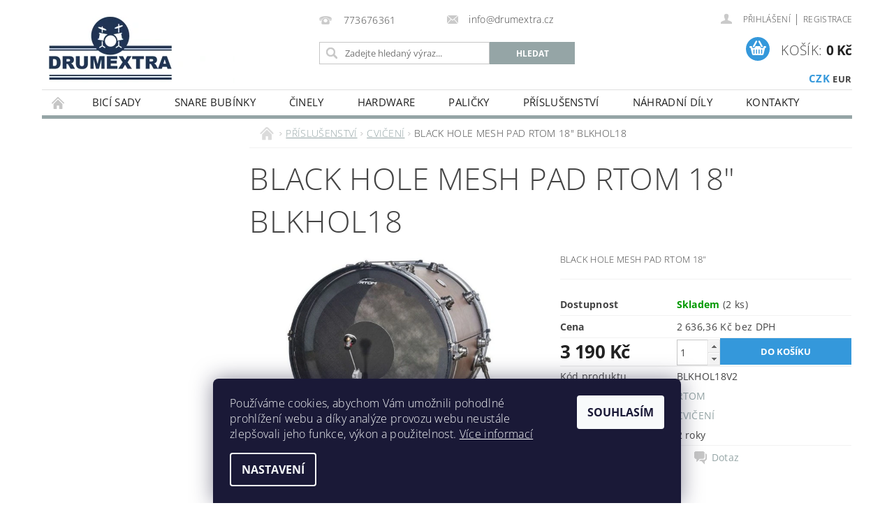

--- FILE ---
content_type: text/html; charset=utf-8
request_url: https://www.drumextra.cz/black-hole-mesh-pad-rtom-18/
body_size: 21739
content:
<!DOCTYPE html>
<html id="css" xml:lang='cs' lang='cs' class="external-fonts-loaded">
    <head>
        <link rel="preconnect" href="https://cdn.myshoptet.com" /><link rel="dns-prefetch" href="https://cdn.myshoptet.com" /><link rel="preload" href="https://cdn.myshoptet.com/prj/dist/master/cms/libs/jquery/jquery-1.11.3.min.js" as="script" />        <script>
dataLayer = [];
dataLayer.push({'shoptet' : {
    "pageId": 747,
    "pageType": "productDetail",
    "currency": "CZK",
    "currencyInfo": {
        "decimalSeparator": ",",
        "exchangeRate": 1,
        "priceDecimalPlaces": 2,
        "symbol": "K\u010d",
        "symbolLeft": 0,
        "thousandSeparator": " "
    },
    "language": "cs",
    "projectId": 548256,
    "product": {
        "id": 162,
        "guid": "dcca52fc-795a-11ed-9e14-ecf4bbd49285",
        "hasVariants": false,
        "codes": [
            {
                "code": "BLKHOL18V2",
                "quantity": "2",
                "stocks": [
                    {
                        "id": "ext",
                        "quantity": "2"
                    }
                ]
            }
        ],
        "code": "BLKHOL18V2",
        "name": "BLACK HOLE MESH PAD RTOM 18\" BLKHOL18",
        "appendix": "",
        "weight": 0.5,
        "manufacturer": "RTOM",
        "manufacturerGuid": "1EF5334DB7E96C9AA67EDA0BA3DED3EE",
        "currentCategory": "P\u0158\u00cdSLU\u0160ENSTV\u00cd | CVI\u010cEN\u00cd",
        "currentCategoryGuid": "71626163-6c30-11ed-9510-b8ca3a6063f8",
        "defaultCategory": "P\u0158\u00cdSLU\u0160ENSTV\u00cd | CVI\u010cEN\u00cd",
        "defaultCategoryGuid": "71626163-6c30-11ed-9510-b8ca3a6063f8",
        "currency": "CZK",
        "priceWithVat": 3190
    },
    "stocks": [
        {
            "id": "ext",
            "title": "Sklad",
            "isDeliveryPoint": 0,
            "visibleOnEshop": 1
        }
    ],
    "cartInfo": {
        "id": null,
        "freeShipping": false,
        "freeShippingFrom": 0,
        "leftToFreeGift": {
            "formattedPrice": "0 K\u010d",
            "priceLeft": 0
        },
        "freeGift": false,
        "leftToFreeShipping": {
            "priceLeft": 0,
            "dependOnRegion": 0,
            "formattedPrice": "0 K\u010d"
        },
        "discountCoupon": [],
        "getNoBillingShippingPrice": {
            "withoutVat": 0,
            "vat": 0,
            "withVat": 0
        },
        "cartItems": [],
        "taxMode": "ORDINARY"
    },
    "cart": [],
    "customer": {
        "priceRatio": 1,
        "priceListId": 1,
        "groupId": null,
        "registered": false,
        "mainAccount": false
    }
}});
dataLayer.push({'cookie_consent' : {
    "marketing": "denied",
    "analytics": "denied"
}});
document.addEventListener('DOMContentLoaded', function() {
    shoptet.consent.onAccept(function(agreements) {
        if (agreements.length == 0) {
            return;
        }
        dataLayer.push({
            'cookie_consent' : {
                'marketing' : (agreements.includes(shoptet.config.cookiesConsentOptPersonalisation)
                    ? 'granted' : 'denied'),
                'analytics': (agreements.includes(shoptet.config.cookiesConsentOptAnalytics)
                    ? 'granted' : 'denied')
            },
            'event': 'cookie_consent'
        });
    });
});
</script>

        <meta http-equiv="content-type" content="text/html; charset=utf-8" />
        <title>BLACK HOLE MESH PAD RTOM 18&quot; BLKHOL18 - DRUMEXTRA.CZ</title>

        <meta name="viewport" content="width=device-width, initial-scale=1.0" />
        <meta name="format-detection" content="telephone=no" />

        
            <meta property="og:type" content="website"><meta property="og:site_name" content="drumextra.cz"><meta property="og:url" content="https://www.drumextra.cz/black-hole-mesh-pad-rtom-18/"><meta property="og:title" content='BLACK HOLE MESH PAD RTOM 18" BLKHOL18 - DRUMEXTRA.CZ'><meta name="author" content="DRUMEXTRA.CZ"><meta name="web_author" content="Shoptet.cz"><meta name="dcterms.rightsHolder" content="www.drumextra.cz"><meta name="robots" content="index,follow"><meta property="og:image" content="https://cdn.myshoptet.com/usr/www.drumextra.cz/user/shop/big/162-3_black-hole-mesh-pad-rtom-18--blkhol18.jpg?6395e0e6"><meta property="og:description" content='BLACK HOLE MESH PAD RTOM 18" BLKHOL18. BLACK HOLE MESH PAD RTOM 18"'><meta name="description" content='BLACK HOLE MESH PAD RTOM 18" BLKHOL18. BLACK HOLE MESH PAD RTOM 18"'><meta property="product:price:amount" content="3190"><meta property="product:price:currency" content="CZK">
        


        
        <noscript>
            <style media="screen">
                #category-filter-hover {
                    display: block !important;
                }
            </style>
        </noscript>
        
    <link href="https://cdn.myshoptet.com/prj/dist/master/cms/templates/frontend_templates/shared/css/font-face/open-sans.css" rel="stylesheet"><link href="https://cdn.myshoptet.com/prj/dist/master/shop/dist/font-shoptet-04.css.7d79974e5b4cdb582ad8.css" rel="stylesheet">    <script>
        var oldBrowser = false;
    </script>
    <!--[if lt IE 9]>
        <script src="https://cdnjs.cloudflare.com/ajax/libs/html5shiv/3.7.3/html5shiv.js"></script>
        <script>
            var oldBrowser = '<strong>Upozornění!</strong> Používáte zastaralý prohlížeč, který již není podporován. Prosím <a href="https://www.whatismybrowser.com/" target="_blank" rel="nofollow">aktualizujte svůj prohlížeč</a> a zvyšte své UX.';
        </script>
    <![endif]-->

        <style>:root {--color-primary: #95a5a6;--color-primary-h: 184;--color-primary-s: 9%;--color-primary-l: 62%;--color-primary-hover: #7f8c8d;--color-primary-hover-h: 184;--color-primary-hover-s: 6%;--color-primary-hover-l: 53%;--color-secondary: #3498db;--color-secondary-h: 204;--color-secondary-s: 70%;--color-secondary-l: 53%;--color-secondary-hover: #45a7e8;--color-secondary-hover-h: 204;--color-secondary-hover-s: 78%;--color-secondary-hover-l: 59%;--color-tertiary: #000000;--color-tertiary-h: 0;--color-tertiary-s: 0%;--color-tertiary-l: 0%;--color-tertiary-hover: #000000;--color-tertiary-hover-h: 0;--color-tertiary-hover-s: 0%;--color-tertiary-hover-l: 0%;--color-header-background: #ffffff;--template-font: "Open Sans";--template-headings-font: "Open Sans";--header-background-url: url("https://cdn.myshoptet.com/prj/dist/master/cms/img/common/header_backgrounds/04-blue.png");--cookies-notice-background: #1A1937;--cookies-notice-color: #F8FAFB;--cookies-notice-button-hover: #f5f5f5;--cookies-notice-link-hover: #27263f;--templates-update-management-preview-mode-content: "Náhled aktualizací šablony je aktivní pro váš prohlížeč."}</style>

        <style>:root {--logo-x-position: -94px;--logo-y-position: 8px;--front-image-x-position: 319px;--front-image-y-position: 0px;}</style>

        <link href="https://cdn.myshoptet.com/prj/dist/master/shop/dist/main-04.css.55ec9317567af1708cb4.css" rel="stylesheet" media="screen" />

        <link rel="stylesheet" href="https://cdn.myshoptet.com/prj/dist/master/cms/templates/frontend_templates/_/css/print.css" media="print" />
                            <link rel="apple-touch-icon" type="image/png" sizes="57x57" href="/favicon-57x57.png"><link rel="apple-touch-icon" type="image/png" sizes="60x60" href="/favicon-60x60.png"><link rel="apple-touch-icon" type="image/png" sizes="72x72" href="/favicon-72x72.png"><link rel="apple-touch-icon" type="image/png" sizes="76x76" href="/favicon-76x76.png"><link rel="apple-touch-icon" type="image/png" sizes="114x114" href="/favicon-114x114.png"><link rel="apple-touch-icon" type="image/png" sizes="120x120" href="/favicon-120x120.png"><link rel="apple-touch-icon" type="image/png" sizes="144x144" href="/favicon-144x144.png"><link rel="apple-touch-icon" type="image/png" sizes="152x152" href="/favicon-152x152.png"><link rel="apple-touch-icon" type="image/png" sizes="180x180" href="/favicon-180x180.png"><link rel="icon" type="image/png" sizes="16x16" href="/favicon-16x16.png"><link rel="icon" type="image/png" sizes="32x32" href="/favicon-32x32.png"><link rel="icon" type="image/png" sizes="96x96" href="/favicon-96x96.png"><link rel="icon" type="image/png" sizes="192x192" href="/favicon-192x192.png"><link rel="manifest" href="/manifest.json"><meta name="msapplication-TileColor" content="#ffffff"><meta name="msapplication-TileImage" content="/favicon-144x144.png"><meta name="theme-color" content="#ffffff">
                                    <link rel="canonical" href="https://www.drumextra.cz/black-hole-mesh-pad-rtom-18/" />
        
        
        
        
                
                    
                <script>var shoptet = shoptet || {};shoptet.abilities = {"about":{"generation":2,"id":"04"},"config":{"category":{"product":{"image_size":"detail_alt_1"}},"navigation_breakpoint":991,"number_of_active_related_products":2,"product_slider":{"autoplay":false,"autoplay_speed":3000,"loop":true,"navigation":true,"pagination":true,"shadow_size":0}},"elements":{"recapitulation_in_checkout":true},"feature":{"directional_thumbnails":false,"extended_ajax_cart":false,"extended_search_whisperer":false,"fixed_header":false,"images_in_menu":false,"product_slider":false,"simple_ajax_cart":true,"smart_labels":false,"tabs_accordion":false,"tabs_responsive":false,"top_navigation_menu":false,"user_action_fullscreen":false}};shoptet.design = {"template":{"name":"Pop","colorVariant":"Diamond"},"layout":{"homepage":"catalog3","subPage":"catalog3","productDetail":"catalog3"},"colorScheme":{"conversionColor":"#3498db","conversionColorHover":"#45a7e8","color1":"#95a5a6","color2":"#7f8c8d","color3":"#000000","color4":"#000000"},"fonts":{"heading":"Open Sans","text":"Open Sans"},"header":{"backgroundImage":"https:\/\/www.drumextra.czcms\/img\/common\/header_backgrounds\/04-blue.png","image":null,"logo":"https:\/\/www.drumextra.czuser\/logos\/8785.jpg","color":"#ffffff"},"background":{"enabled":false,"color":null,"image":null}};shoptet.config = {};shoptet.events = {};shoptet.runtime = {};shoptet.content = shoptet.content || {};shoptet.updates = {};shoptet.messages = [];shoptet.messages['lightboxImg'] = "Obrázek";shoptet.messages['lightboxOf'] = "z";shoptet.messages['more'] = "Více";shoptet.messages['cancel'] = "Zrušit";shoptet.messages['removedItem'] = "Položka byla odstraněna z košíku.";shoptet.messages['discountCouponWarning'] = "Zapomněli jste uplatnit slevový kupón. Pro pokračování jej uplatněte pomocí tlačítka vedle vstupního pole, nebo jej smažte.";shoptet.messages['charsNeeded'] = "Prosím, použijte minimálně 3 znaky!";shoptet.messages['invalidCompanyId'] = "Neplané IČ, povoleny jsou pouze číslice";shoptet.messages['needHelp'] = "Potřebujete pomoc?";shoptet.messages['showContacts'] = "Zobrazit kontakty";shoptet.messages['hideContacts'] = "Skrýt kontakty";shoptet.messages['ajaxError'] = "Došlo k chybě; obnovte prosím stránku a zkuste to znovu.";shoptet.messages['variantWarning'] = "Zvolte prosím variantu produktu.";shoptet.messages['chooseVariant'] = "Zvolte variantu";shoptet.messages['unavailableVariant'] = "Tato varianta není dostupná a není možné ji objednat.";shoptet.messages['withVat'] = "včetně DPH";shoptet.messages['withoutVat'] = "bez DPH";shoptet.messages['toCart'] = "Do košíku";shoptet.messages['emptyCart'] = "Prázdný košík";shoptet.messages['change'] = "Změnit";shoptet.messages['chosenBranch'] = "Zvolená pobočka";shoptet.messages['validatorRequired'] = "Povinné pole";shoptet.messages['validatorEmail'] = "Prosím vložte platnou e-mailovou adresu";shoptet.messages['validatorUrl'] = "Prosím vložte platnou URL adresu";shoptet.messages['validatorDate'] = "Prosím vložte platné datum";shoptet.messages['validatorNumber'] = "Vložte číslo";shoptet.messages['validatorDigits'] = "Prosím vložte pouze číslice";shoptet.messages['validatorCheckbox'] = "Zadejte prosím všechna povinná pole";shoptet.messages['validatorConsent'] = "Bez souhlasu nelze odeslat.";shoptet.messages['validatorPassword'] = "Hesla se neshodují";shoptet.messages['validatorInvalidPhoneNumber'] = "Vyplňte prosím platné telefonní číslo bez předvolby.";shoptet.messages['validatorInvalidPhoneNumberSuggestedRegion'] = "Neplatné číslo — navržený region: %1";shoptet.messages['validatorInvalidCompanyId'] = "Neplatné IČ, musí být ve tvaru jako %1";shoptet.messages['validatorFullName'] = "Nezapomněli jste příjmení?";shoptet.messages['validatorHouseNumber'] = "Prosím zadejte správné číslo domu";shoptet.messages['validatorZipCode'] = "Zadané PSČ neodpovídá zvolené zemi";shoptet.messages['validatorShortPhoneNumber'] = "Telefonní číslo musí mít min. 8 znaků";shoptet.messages['choose-personal-collection'] = "Prosím vyberte místo doručení u osobního odběru, není zvoleno.";shoptet.messages['choose-external-shipping'] = "Upřesněte prosím vybraný způsob dopravy";shoptet.messages['choose-ceska-posta'] = "Pobočka České Pošty není určena, zvolte prosím některou";shoptet.messages['choose-hupostPostaPont'] = "Pobočka Maďarské pošty není vybrána, zvolte prosím nějakou";shoptet.messages['choose-postSk'] = "Pobočka Slovenské pošty není zvolena, vyberte prosím některou";shoptet.messages['choose-ulozenka'] = "Pobočka Uloženky nebyla zvolena, prosím vyberte některou";shoptet.messages['choose-zasilkovna'] = "Pobočka Zásilkovny nebyla zvolena, prosím vyberte některou";shoptet.messages['choose-ppl-cz'] = "Pobočka PPL ParcelShop nebyla vybrána, vyberte prosím jednu";shoptet.messages['choose-glsCz'] = "Pobočka GLS ParcelShop nebyla zvolena, prosím vyberte některou";shoptet.messages['choose-dpd-cz'] = "Ani jedna z poboček služby DPD Parcel Shop nebyla zvolená, prosím vyberte si jednu z možností.";shoptet.messages['watchdogType'] = "Je zapotřebí vybrat jednu z možností u sledování produktu.";shoptet.messages['watchdog-consent-required'] = "Musíte zaškrtnout všechny povinné souhlasy";shoptet.messages['watchdogEmailEmpty'] = "Prosím vyplňte e-mail";shoptet.messages['privacyPolicy'] = 'Musíte souhlasit s ochranou osobních údajů';shoptet.messages['amountChanged'] = '(množství bylo změněno)';shoptet.messages['unavailableCombination'] = 'Není k dispozici v této kombinaci';shoptet.messages['specifyShippingMethod'] = 'Upřesněte dopravu';shoptet.messages['PIScountryOptionMoreBanks'] = 'Možnost platby z %1 bank';shoptet.messages['PIScountryOptionOneBank'] = 'Možnost platby z 1 banky';shoptet.messages['PIScurrencyInfoCZK'] = 'V měně CZK lze zaplatit pouze prostřednictvím českých bank.';shoptet.messages['PIScurrencyInfoHUF'] = 'V měně HUF lze zaplatit pouze prostřednictvím maďarských bank.';shoptet.messages['validatorVatIdWaiting'] = "Ověřujeme";shoptet.messages['validatorVatIdValid'] = "Ověřeno";shoptet.messages['validatorVatIdInvalid'] = "DIČ se nepodařilo ověřit, i přesto můžete objednávku dokončit";shoptet.messages['validatorVatIdInvalidOrderForbid'] = "Zadané DIČ nelze nyní ověřit, protože služba ověřování je dočasně nedostupná. Zkuste opakovat zadání později, nebo DIČ vymažte s vaši objednávku dokončete v režimu OSS. Případně kontaktujte prodejce.";shoptet.messages['validatorVatIdInvalidOssRegime'] = "Zadané DIČ nemůže být ověřeno, protože služba ověřování je dočasně nedostupná. Vaše objednávka bude dokončena v režimu OSS. Případně kontaktujte prodejce.";shoptet.messages['previous'] = "Předchozí";shoptet.messages['next'] = "Následující";shoptet.messages['close'] = "Zavřít";shoptet.messages['imageWithoutAlt'] = "Tento obrázek nemá popisek";shoptet.messages['newQuantity'] = "Nové množství:";shoptet.messages['currentQuantity'] = "Aktuální množství:";shoptet.messages['quantityRange'] = "Prosím vložte číslo v rozmezí %1 a %2";shoptet.messages['skipped'] = "Přeskočeno";shoptet.messages.validator = {};shoptet.messages.validator.nameRequired = "Zadejte jméno a příjmení.";shoptet.messages.validator.emailRequired = "Zadejte e-mailovou adresu (např. jan.novak@example.com).";shoptet.messages.validator.phoneRequired = "Zadejte telefonní číslo.";shoptet.messages.validator.messageRequired = "Napište komentář.";shoptet.messages.validator.descriptionRequired = shoptet.messages.validator.messageRequired;shoptet.messages.validator.captchaRequired = "Vyplňte bezpečnostní kontrolu.";shoptet.messages.validator.consentsRequired = "Potvrďte svůj souhlas.";shoptet.messages.validator.scoreRequired = "Zadejte počet hvězdiček.";shoptet.messages.validator.passwordRequired = "Zadejte heslo, které bude obsahovat min. 4 znaky.";shoptet.messages.validator.passwordAgainRequired = shoptet.messages.validator.passwordRequired;shoptet.messages.validator.currentPasswordRequired = shoptet.messages.validator.passwordRequired;shoptet.messages.validator.birthdateRequired = "Zadejte datum narození.";shoptet.messages.validator.billFullNameRequired = "Zadejte jméno a příjmení.";shoptet.messages.validator.deliveryFullNameRequired = shoptet.messages.validator.billFullNameRequired;shoptet.messages.validator.billStreetRequired = "Zadejte název ulice.";shoptet.messages.validator.deliveryStreetRequired = shoptet.messages.validator.billStreetRequired;shoptet.messages.validator.billHouseNumberRequired = "Zadejte číslo domu.";shoptet.messages.validator.deliveryHouseNumberRequired = shoptet.messages.validator.billHouseNumberRequired;shoptet.messages.validator.billZipRequired = "Zadejte PSČ.";shoptet.messages.validator.deliveryZipRequired = shoptet.messages.validator.billZipRequired;shoptet.messages.validator.billCityRequired = "Zadejte název města.";shoptet.messages.validator.deliveryCityRequired = shoptet.messages.validator.billCityRequired;shoptet.messages.validator.companyIdRequired = "Zadejte IČ.";shoptet.messages.validator.vatIdRequired = "Zadejte DIČ.";shoptet.messages.validator.billCompanyRequired = "Zadejte název společnosti.";shoptet.messages['loading'] = "Načítám…";shoptet.messages['stillLoading'] = "Stále načítám…";shoptet.messages['loadingFailed'] = "Načtení se nezdařilo. Zkuste to znovu.";shoptet.messages['productsSorted'] = "Produkty seřazeny.";shoptet.messages['formLoadingFailed'] = "Formulář se nepodařilo načíst. Zkuste to prosím znovu.";shoptet.messages.moreInfo = "Více informací";shoptet.config.orderingProcess = {active: false,step: false};shoptet.config.documentsRounding = '3';shoptet.config.documentPriceDecimalPlaces = '0';shoptet.config.thousandSeparator = ' ';shoptet.config.decSeparator = ',';shoptet.config.decPlaces = '2';shoptet.config.decPlacesSystemDefault = '2';shoptet.config.currencySymbol = 'Kč';shoptet.config.currencySymbolLeft = '0';shoptet.config.defaultVatIncluded = 1;shoptet.config.defaultProductMaxAmount = 9999;shoptet.config.inStockAvailabilityId = -1;shoptet.config.defaultProductMaxAmount = 9999;shoptet.config.inStockAvailabilityId = -1;shoptet.config.cartActionUrl = '/action/Cart';shoptet.config.advancedOrderUrl = '/action/Cart/GetExtendedOrder/';shoptet.config.cartContentUrl = '/action/Cart/GetCartContent/';shoptet.config.stockAmountUrl = '/action/ProductStockAmount/';shoptet.config.addToCartUrl = '/action/Cart/addCartItem/';shoptet.config.removeFromCartUrl = '/action/Cart/deleteCartItem/';shoptet.config.updateCartUrl = '/action/Cart/setCartItemAmount/';shoptet.config.addDiscountCouponUrl = '/action/Cart/addDiscountCoupon/';shoptet.config.setSelectedGiftUrl = '/action/Cart/setSelectedGift/';shoptet.config.rateProduct = '/action/ProductDetail/RateProduct/';shoptet.config.customerDataUrl = '/action/OrderingProcess/step2CustomerAjax/';shoptet.config.registerUrl = '/registrace/';shoptet.config.agreementCookieName = 'site-agreement';shoptet.config.cookiesConsentUrl = '/action/CustomerCookieConsent/';shoptet.config.cookiesConsentIsActive = 1;shoptet.config.cookiesConsentOptAnalytics = 'analytics';shoptet.config.cookiesConsentOptPersonalisation = 'personalisation';shoptet.config.cookiesConsentOptNone = 'none';shoptet.config.cookiesConsentRefuseDuration = 7;shoptet.config.cookiesConsentName = 'CookiesConsent';shoptet.config.agreementCookieExpire = 30;shoptet.config.cookiesConsentSettingsUrl = '/cookies-settings/';shoptet.config.fonts = {"google":{"attributes":"300,400,600,700,900:latin-ext","families":["Open Sans"],"urls":["https:\/\/cdn.myshoptet.com\/prj\/dist\/master\/cms\/templates\/frontend_templates\/shared\/css\/font-face\/open-sans.css"]},"custom":{"families":["shoptet"],"urls":["https:\/\/cdn.myshoptet.com\/prj\/dist\/master\/shop\/dist\/font-shoptet-04.css.7d79974e5b4cdb582ad8.css"]}};shoptet.config.mobileHeaderVersion = '1';shoptet.config.fbCAPIEnabled = false;shoptet.config.fbPixelEnabled = false;shoptet.config.fbCAPIUrl = '/action/FacebookCAPI/';shoptet.content.regexp = /strana-[0-9]+[\/]/g;shoptet.content.colorboxHeader = '<div class="colorbox-html-content">';shoptet.content.colorboxFooter = '</div>';shoptet.customer = {};shoptet.csrf = shoptet.csrf || {};shoptet.csrf.token = 'csrf_84ikbe192a74b595f04983a0';shoptet.csrf.invalidTokenModal = '<div><h2>Přihlaste se prosím znovu</h2><p>Omlouváme se, ale Váš CSRF token pravděpodobně vypršel. Abychom mohli udržet Vaši bezpečnost na co největší úrovni potřebujeme, abyste se znovu přihlásili.</p><p>Děkujeme za pochopení.</p><div><a href="/login/?backTo=%2Fblack-hole-mesh-pad-rtom-18%2F">Přihlášení</a></div></div> ';shoptet.csrf.formsSelector = 'csrf-enabled';shoptet.csrf.submitListener = true;shoptet.csrf.validateURL = '/action/ValidateCSRFToken/Index/';shoptet.csrf.refreshURL = '/action/RefreshCSRFTokenNew/Index/';shoptet.csrf.enabled = false;shoptet.config.googleAnalytics ||= {};shoptet.config.googleAnalytics.isGa4Enabled = true;shoptet.config.googleAnalytics.route ||= {};shoptet.config.googleAnalytics.route.ua = "UA";shoptet.config.googleAnalytics.route.ga4 = "GA4";shoptet.config.ums_a11y_category_page = true;shoptet.config.discussion_rating_forms = false;shoptet.config.ums_forms_redesign = false;shoptet.config.showPriceWithoutVat = '';shoptet.config.ums_a11y_login = false;</script>
        <script src="https://cdn.myshoptet.com/prj/dist/master/cms/libs/jquery/jquery-1.11.3.min.js"></script><script src="https://cdn.myshoptet.com/prj/dist/master/cms/libs/jquery/jquery-migrate-1.4.1.min.js"></script><script src="https://cdn.myshoptet.com/prj/dist/master/cms/libs/jquery/jquery-ui-1.8.24.min.js"></script>
    <script src="https://cdn.myshoptet.com/prj/dist/master/shop/dist/main-04.js.cd0f12ca7fcb266dd765.js"></script>
<script src="https://cdn.myshoptet.com/prj/dist/master/shop/dist/shared-2g.js.aa13ef3ecca51cd89ec5.js"></script><script src="https://cdn.myshoptet.com/prj/dist/master/cms/libs/jqueryui/i18n/datepicker-cs.js"></script><script>if (window.self !== window.top) {const script = document.createElement('script');script.type = 'module';script.src = "https://cdn.myshoptet.com/prj/dist/master/shop/dist/editorPreview.js.e7168e827271d1c16a1d.js";document.body.appendChild(script);}</script>        <script>
            jQuery.extend(jQuery.cybergenicsFormValidator.messages, {
                required: "Povinné pole",
                email: "Prosím vložte platnou e-mailovou adresu",
                url: "Prosím vložte platnou URL adresu",
                date: "Prosím vložte platné datum",
                number: "Vložte číslo",
                digits: "Prosím vložte pouze číslice",
                checkbox: "Zadejte prosím všechna povinná pole",
                validatorConsent: "Bez souhlasu nelze odeslat.",
                password: "Hesla se neshodují",
                invalidPhoneNumber: "Vyplňte prosím platné telefonní číslo bez předvolby.",
                invalidCompanyId: 'Nevalidní IČ, musí mít přesně 8 čísel (před kratší IČ lze dát nuly)',
                fullName: "Nezapomněli jste příjmení?",
                zipCode: "Zadané PSČ neodpovídá zvolené zemi",
                houseNumber: "Prosím zadejte správné číslo domu",
                shortPhoneNumber: "Telefonní číslo musí mít min. 8 znaků",
                privacyPolicy: "Musíte souhlasit s ochranou osobních údajů"
            });
        </script>
                                    
                
        
        <!-- User include -->
                <!-- project html code header -->
<!-- <link href="/user/documents/assets/css/style.css?v=" rel="stylesheet" /> -->
<link href="/user/documents/assets/css/style.css?v=1.07" rel="stylesheet" />

        <!-- /User include -->
                            
                
                                                    </head>
        <body class="desktop id-747 in-cviceni template-04 type-product type-detail page-detail ajax-add-to-cart">
        
        
                
        
        <div id="main-wrapper">
            <div id="main-wrapper-in" class="large-12 medium-12 small-12">
                <div id="main" class="large-12 medium-12 small-12 row">

                    

                    <div id="header" class="large-12 medium-12 small-12 columns">
                        <header id="header-in" class="large-12 medium-12 small-12 clearfix">
                            
<div class="row currable">
    
                        <div class="large-4 medium-4 small-6 columns">
                        <a href="/" title="DRUMEXTRA.CZ" id="logo" data-testid="linkWebsiteLogo"><img src="https://cdn.myshoptet.com/usr/www.drumextra.cz/user/logos/8785.jpg" alt="DRUMEXTRA.CZ" /></a>
        </div>
    
    
        <div class="large-4 medium-4 small-12 columns">
                                                <div class="large-12 row collapse header-contacts">
                                                                                       <div class="large-6 medium-12 small-12 header-phone columns left">
                    <a href="tel:773676361" title="Telefon"><span>773676361</span></a>
                    </div>
                                                    <div class="large-6 medium-12 small-12 header-email columns left">
                                                    <a href="mailto:info@drumextra.cz"><span>info@drumextra.cz</span></a>
                                            </div>
                            </div>
            
                        <div class="searchform large-12 medium-12 small-12" itemscope itemtype="https://schema.org/WebSite">
                <meta itemprop="headline" content="CVIČENÍ"/>
<meta itemprop="url" content="https://www.drumextra.cz"/>
        <meta itemprop="text" content="BLACK HOLE MESH PAD RTOM 18&amp;quot; BLKHOL18. BLACK HOLE MESH PAD RTOM 18&amp;quot;"/>

                <form class="search-whisperer-wrap-v1 search-whisperer-wrap" action="/action/ProductSearch/prepareString/" method="post" itemprop="potentialAction" itemscope itemtype="https://schema.org/SearchAction" data-testid="searchForm">
                    <fieldset>
                        <meta itemprop="target" content="https://www.drumextra.cz/vyhledavani/?string={string}"/>
                        <div class="large-8 medium-8 small-12 left">
                            <input type="hidden" name="language" value="cs" />
                            <input type="search" name="string" itemprop="query-input" class="s-word" placeholder="Zadejte hledaný výraz..." autocomplete="off" data-testid="searchInput" />
                        </div>
                        <div class="tar large-4 medium-4 small-2 left b-search-wrap">
                            <input type="submit" value="Hledat" class="b-search tiny button" data-testid="searchBtn" />
                        </div>
                        <div class="search-whisperer-container-js"></div>
                        <div class="search-notice large-12 medium-12 small-12" data-testid="searchMsg">Prosím, použijte minimálně 3 znaky!</div>
                    </fieldset>
                </form>
            </div>
        </div>
    
    
        <div class="large-4 medium-4 small-12 columns">
                        <div id="top-links" class="large-12 medium-12 small-12">
                <span class="responsive-mobile-visible responsive-all-hidden box-account-links-trigger-wrap">
                    <span class="box-account-links-trigger"></span>
                </span>
                <ul class="responsive-mobile-hidden box-account-links list-inline list-reset">
                    
                                                                                                                        <li>
                                        <a class="icon-account-login" href="/login/?backTo=%2Fblack-hole-mesh-pad-rtom-18%2F" title="Přihlášení" data-testid="signin" rel="nofollow"><span>Přihlášení</span></a>
                                    </li>
                                    <li>
                                        <span class="responsive-mobile-hidden"> |</span>
                                        <a href="/registrace/" title="Registrace" data-testid="headerSignup" rel="nofollow">Registrace</a>
                                    </li>
                                                                                                        
                </ul>
            </div>
                                        <div id="langs-curr">
                    <strong>
                                                    <a href="/action/Currency/changeCurrency/?currencyCode=CZK" title="CZK" class="active" rel="nofollow">CZK</a>
                                                    <a href="/action/Currency/changeCurrency/?currencyCode=EUR" title="EUR" rel="nofollow">EUR</a>
                                            </strong>
                </div>
            
                                            
                <div class="place-cart-here">
                    <div id="header-cart-wrapper" class="header-cart-wrapper menu-element-wrap">
    <a href="/kosik/" id="header-cart" class="header-cart" data-testid="headerCart" rel="nofollow">
        <span class="responsive-mobile-hidden">Košík:</span>
        
        <strong class="header-cart-price" data-testid="headerCartPrice">
            0 Kč
        </strong>
    </a>

    <div id="cart-recapitulation" class="cart-recapitulation menu-element-submenu align-right hover-hidden" data-testid="popupCartWidget">
                    <div class="cart-reca-single darken tac" data-testid="cartTitle">
                Váš nákupní košík je prázdný            </div>
            </div>
</div>
                </div>
                    </div>
    
</div>

             <nav id="menu" class="large-12 medium-12 small-12"><ul class="inline-list list-inline valign-top-inline left"><li class="first-line"><a href="/" id="a-home" data-testid="headerMenuItem">Úvodní stránka</a></li><li class="menu-item-708 navigation-submenu-trigger-wrap icon-menu-arrow-wrap">
        <a href="/bici-sady/" data-testid="headerMenuItem">
                    <span class="navigation-submenu-trigger icon-menu-arrow-down icon-menu-arrow"></span>
                BICÍ SADY
    </a>
        <ul class="navigation-submenu navigation-menu">
                    <li class="menu-item-1087">
                <a href="/jednotlive-bubny/">JEDNOTLIVÉ BUBNY</a>
            </li>
            </ul>
    </li><li class="menu-item-711 navigation-submenu-trigger-wrap icon-menu-arrow-wrap">
    <a href="/snare-bubinky/" data-testid="headerMenuItem">
        SNARE BUBÍNKY
    </a>
</li><li class="menu-item-817 navigation-submenu-trigger-wrap icon-menu-arrow-wrap">
        <a href="/cinely/" data-testid="headerMenuItem">
                    <span class="navigation-submenu-trigger icon-menu-arrow-down icon-menu-arrow"></span>
                ČINELY
    </a>
        <ul class="navigation-submenu navigation-menu">
                    <li class="menu-item-832">
                <a href="/hi-hat/">hi-hat</a>
            </li>
                    <li class="menu-item-820">
                <a href="/crash/">crash</a>
            </li>
                    <li class="menu-item-838">
                <a href="/ride/">ride</a>
            </li>
                    <li class="menu-item-823">
                <a href="/efektove/">efektové</a>
            </li>
                    <li class="menu-item-835">
                <a href="/china/">china</a>
            </li>
                    <li class="menu-item-841">
                <a href="/splash/">splash</a>
            </li>
                    <li class="menu-item-1084">
                <a href="/cinelove-sady/">činelové sady</a>
            </li>
            </ul>
    </li><li class="menu-item-714 navigation-submenu-trigger-wrap icon-menu-arrow-wrap">
        <a href="/hardware/" data-testid="headerMenuItem">
                    <span class="navigation-submenu-trigger icon-menu-arrow-down icon-menu-arrow"></span>
                HARDWARE
    </a>
        <ul class="navigation-submenu navigation-menu">
                    <li class="menu-item-732">
                <a href="/hi-hat-stojany/" data-image="https://cdn.myshoptet.com/usr/www.drumextra.cz/user/categories/thumb/1067.jpg">HI-HAT STOJANY</a>
            </li>
                    <li class="menu-item-726">
                <a href="/stojany-na-cinely/" data-image="https://cdn.myshoptet.com/usr/www.drumextra.cz/user/categories/thumb/4grljjrp1597816445-600x600.jpg">STOJANY NA ČINELY</a>
            </li>
                    <li class="menu-item-729">
                <a href="/stojany-na-snare/" data-image="https://cdn.myshoptet.com/usr/www.drumextra.cz/user/categories/thumb/pss-k900-ks-new-600x600.jpg">STOJANY NA SNARE</a>
            </li>
                    <li class="menu-item-735">
                <a href="/pedaly/" data-image="https://cdn.myshoptet.com/usr/www.drumextra.cz/user/categories/thumb/93675_img_59f9d9061a09d_pp_pcp.jpg">PEDÁLY</a>
            </li>
                    <li class="menu-item-738">
                <a href="/stolicky/" data-image="https://cdn.myshoptet.com/usr/www.drumextra.cz/user/categories/thumb/10056344_01.jpg">STOLIČKY</a>
            </li>
                    <li class="menu-item-741">
                <a href="/rampy/" data-image="https://cdn.myshoptet.com/usr/www.drumextra.cz/user/categories/thumb/234100-c1aa16ff1eac82f98bc0d31fef2342d7_(1).jpeg">RAMPY</a>
            </li>
                    <li class="menu-item-813">
                <a href="/clampy/">CLAMPY</a>
            </li>
                    <li class="menu-item-1072">
                <a href="/set-stojanu/">SET STOJANŮ</a>
            </li>
                    <li class="menu-item-1078">
                <a href="/tom-holdery/">TOM HOLDERY</a>
            </li>
            </ul>
    </li><li class="menu-item-717 navigation-submenu-trigger-wrap icon-menu-arrow-wrap">
        <a href="/palicky/" data-testid="headerMenuItem">
                    <span class="navigation-submenu-trigger icon-menu-arrow-down icon-menu-arrow"></span>
                PALIČKY
    </a>
        <ul class="navigation-submenu navigation-menu">
                    <li class="menu-item-804">
                <a href="/hlinikove_palicky/" data-image="https://cdn.myshoptet.com/usr/www.drumextra.cz/user/categories/thumb/sta__en___soubor.jpeg">hliníkové paličky</a>
            </li>
            </ul>
    </li><li class="menu-item-720 navigation-submenu-trigger-wrap icon-menu-arrow-wrap">
        <a href="/prislusenstvi/" data-testid="headerMenuItem">
                    <span class="navigation-submenu-trigger icon-menu-arrow-down icon-menu-arrow"></span>
                PŘÍSLUŠENSTVÍ
    </a>
        <ul class="navigation-submenu navigation-menu">
                    <li class="menu-item-744">
                <a href="/ladici-klicky/">LADÍCÍ KLIČKY</a>
            </li>
                    <li class="menu-item-747">
                <a href="/cviceni/">CVIČENÍ</a>
            </li>
                    <li class="menu-item-750">
                <a href="/prstence-krouzky/">PRSTENCE/KROUŽKY</a>
            </li>
                    <li class="menu-item-753">
                <a href="/cisteni/">ČIŠTĚNÍ</a>
            </li>
                    <li class="menu-item-783">
                <a href="/tlumeni/">TLUMENÍ</a>
            </li>
                    <li class="menu-item-789">
                <a href="/obaly/">OBALY</a>
            </li>
                    <li class="menu-item-798">
                <a href="/rukavice/">RUKAVICE</a>
            </li>
                    <li class="menu-item-792">
                <a href="/ostatni/">OSTATNÍ</a>
            </li>
            </ul>
    </li><li class="menu-item-723 navigation-submenu-trigger-wrap icon-menu-arrow-wrap">
        <a href="/naghradni-dily/" data-testid="headerMenuItem">
                    <span class="navigation-submenu-trigger icon-menu-arrow-down icon-menu-arrow"></span>
                NÁHRADNÍ DÍLY
    </a>
        <ul class="navigation-submenu navigation-menu">
                    <li class="menu-item-756">
                <a href="/srouby/" data-image="https://cdn.myshoptet.com/usr/www.drumextra.cz/user/categories/thumb/dd.jpg">ŠROUBY</a>
            </li>
                    <li class="menu-item-759">
                <a href="/podlozky/">PODLOŽKY</a>
            </li>
                    <li class="menu-item-762">
                <a href="/rafky-obruce/">RÁFKY/OBRUČE</a>
            </li>
                    <li class="menu-item-765">
                <a href="/dily-na-snare/">DÍLY NA SNARE</a>
            </li>
                    <li class="menu-item-768">
                <a href="/dily-na-stojany/">DÍLY NA STOJANY</a>
            </li>
                    <li class="menu-item-771">
                <a href="/dily-na-pedaly/">DÍLY NA PEDÁLY</a>
            </li>
                    <li class="menu-item-774">
                <a href="/dily-na-bubny/">DÍLY NA BUBNY</a>
            </li>
                    <li class="menu-item-1075">
                <a href="/musle/">MUŠLE</a>
            </li>
                    <li class="menu-item-777">
                <a href="/ostatni-dily/">OSTATNÍ DÍLY</a>
            </li>
            </ul>
    </li><li class="menu-item-29">
    <a href="/kontakty/" data-testid="headerMenuItem">
        Kontakty
    </a>
</li></ul><div id="menu-helper-wrapper"><div id="menu-helper" data-testid="hamburgerMenu">&nbsp;</div><ul id="menu-helper-box"></ul></div></nav>

<script>
    $(document).ready(function() {
        checkSearchForm($('.searchform'), "Prosím, použijte minimálně 3 znaky!");
    });
    var userOptions = {
        carousel : {
            stepTimer : 5000,
            fadeTimer : 800
        }
    };
</script>

                        </header>
                    </div>
                    <div id="main-in" class="large-12 medium-12 small-12 columns">
                        <div id="main-in-in" class="large-12 medium-12 small-12">
                            
                            <div id="content" class="large-12 medium-12 small-12 row">
                                
                                                                            <aside id="column-l" class="large-3 medium-3 small-12 columns">
                                            <div id="column-l-in">
                                                                                                                                                                                                    </div>
                                        </aside>
                                                                    

                                
                                    <main id="content-in" class="large-9 medium-9 small-12 columns">

                                                                                                                                    <p id="navigation" itemscope itemtype="https://schema.org/BreadcrumbList">
                                                                                                        <span id="navigation-first" data-basetitle="DRUMEXTRA.CZ" itemprop="itemListElement" itemscope itemtype="https://schema.org/ListItem">
                    <a href="/" itemprop="item" class="navigation-home-icon">
                        &nbsp;<meta itemprop="name" content="Domů" />                    </a>
                    <meta itemprop="position" content="1" />
                    <span class="navigation-bullet">&nbsp;&rsaquo;&nbsp;</span>
                </span>
                                                        <span id="navigation-1" itemprop="itemListElement" itemscope itemtype="https://schema.org/ListItem">
                        <a href="/prislusenstvi/" itemprop="item"><span itemprop="name">PŘÍSLUŠENSTVÍ</span></a>
                        <meta itemprop="position" content="2" />
                        <span class="navigation-bullet">&nbsp;&rsaquo;&nbsp;</span>
                    </span>
                                                        <span id="navigation-2" itemprop="itemListElement" itemscope itemtype="https://schema.org/ListItem">
                        <a href="/cviceni/" itemprop="item"><span itemprop="name">CVIČENÍ</span></a>
                        <meta itemprop="position" content="3" />
                        <span class="navigation-bullet">&nbsp;&rsaquo;&nbsp;</span>
                    </span>
                                                                            <span id="navigation-3" itemprop="itemListElement" itemscope itemtype="https://schema.org/ListItem">
                        <meta itemprop="item" content="https://www.drumextra.cz/black-hole-mesh-pad-rtom-18/" />
                        <meta itemprop="position" content="4" />
                        <span itemprop="name" data-title="BLACK HOLE MESH PAD RTOM 18&quot; BLKHOL18">BLACK HOLE MESH PAD RTOM 18&quot; BLKHOL18</span>
                    </span>
                            </p>
                                                                                                                        


                                                                                    

<div itemscope itemtype="https://schema.org/Product" class="p-detail-inner">
    <meta itemprop="url" content="https://www.drumextra.cz/black-hole-mesh-pad-rtom-18/" />
    <meta itemprop="image" content="https://cdn.myshoptet.com/usr/www.drumextra.cz/user/shop/big/162-3_black-hole-mesh-pad-rtom-18--blkhol18.jpg?6395e0e6" />
            <meta itemprop="description" content="BLACK HOLE MESH PAD RTOM 18&quot;" />
                <span class="js-hidden" itemprop="manufacturer" itemscope itemtype="https://schema.org/Organization">
            <meta itemprop="name" content="RTOM" />
        </span>
        <span class="js-hidden" itemprop="brand" itemscope itemtype="https://schema.org/Brand">
            <meta itemprop="name" content="RTOM" />
        </span>
                            <meta itemprop="gtin13" content="678273000067" />            
    
        <div id="product-detail-h1" class="product-detail-name">
            <h1 itemprop="name" data-testid="textProductName">BLACK HOLE MESH PAD RTOM 18&quot; BLKHOL18</h1>
                        
    
        </div>
        <div class="clear">&nbsp;</div>
    
    <form action="/action/Cart/addCartItem/" method="post" class="p-action csrf-enabled" id="product-detail-form" data-testid="formProduct">
        <fieldset>
                        <meta itemprop="category" content="Úvodní stránka &gt; PŘÍSLUŠENSTVÍ &gt; CVIČENÍ &gt; BLACK HOLE MESH PAD RTOM 18&amp;quot; BLKHOL18" />
            <input type="hidden" name="productId" value="162" />
                            <input type="hidden" name="priceId" value="162" />
                        <input type="hidden" name="language" value="cs" />

            <table id="t-product-detail" data-testid="gridProductItem">
                <tbody>
                    <tr>
                        <td id="td-product-images" class="large-6 medium-6 small-12 left breaking-table">

                            
    <div id="product-images" class="large-12 medium-12 small-12">
                
        <div class="zoom-small-image large-12 medium-12 small-12">
            
            
                            <img src="https://cdn.myshoptet.com/prj/dist/master/cms/templates/frontend_templates/_/img/magnifier.png" alt="Efekt lupa" class="magnifier" />
                <div class="hidden-js"><a data-gallery="lightbox[gallery]" id="lightbox-gallery" href="https://cdn.myshoptet.com/usr/www.drumextra.cz/user/shop/big/162-3_black-hole-mesh-pad-rtom-18--blkhol18.jpg?6395e0e6">
                                        <img src="https://cdn.myshoptet.com/usr/www.drumextra.cz/user/shop/related/162-3_black-hole-mesh-pad-rtom-18--blkhol18.jpg?6395e0e6" alt="BLACK HOLE MESH PAD RTOM 18&quot; BLKHOL18" />
                </a></div>
                        <div style="top: 0px; position: relative;" id="wrap" class="">
                                    <a href="https://cdn.myshoptet.com/usr/www.drumextra.cz/user/shop/big/162-3_black-hole-mesh-pad-rtom-18--blkhol18.jpg?6395e0e6" id="gallery-image" data-zoom="position: 'inside', showTitle: false, adjustX:0, adjustY:0" class="cloud-zoom" data-href="https://cdn.myshoptet.com/usr/www.drumextra.cz/user/shop/orig/162-3_black-hole-mesh-pad-rtom-18--blkhol18.jpg?6395e0e6" data-testid="mainImage">
                
                                        <img src="https://cdn.myshoptet.com/usr/www.drumextra.cz/user/shop/detail_alt_1/162-3_black-hole-mesh-pad-rtom-18--blkhol18.jpg?6395e0e6" alt="BLACK HOLE MESH PAD RTOM 18&quot; BLKHOL18" />

                                    </a>
                            </div>
                    </div>
                                                                    <ul class="responsive-mobile-visible responsive-all-hidden pagination-product-images list-inline list-reset valign-top-inline">
                <li><span class="icon-menu-arrow-left icon-menu-arrow"></span></li>
                <li><span class="pagination-product-images-current">1</span> z 4</li>
                <li><span class="icon-menu-arrow-right icon-menu-arrow"></span></li>
            </ul>
            <div class="no-print large-12 medium-12 horizontal list-product-images small-12 left tac">
                                <div class="listing-product-more-images">
                                                                                                                                        <a href="https://cdn.myshoptet.com/usr/www.drumextra.cz/user/shop/big/162_black-hole-mesh-pad-rtom-18--blkhol18.jpg?6395e04b" data-gallery="lightbox[gallery]">
                                                                <img src="https://cdn.myshoptet.com/usr/www.drumextra.cz/user/shop/related/162_black-hole-mesh-pad-rtom-18--blkhol18.jpg?6395e04b" alt="BLACK HOLE MESH PAD RTOM 18&quot; BLKHOL18" />
                            </a>
                                                                                                <a href="https://cdn.myshoptet.com/usr/www.drumextra.cz/user/shop/big/162-2_black-hole-mesh-pad-rtom-18--blkhol18.jpg?6395e04b" data-gallery="lightbox[gallery]">
                                                                <img src="https://cdn.myshoptet.com/usr/www.drumextra.cz/user/shop/related/162-2_black-hole-mesh-pad-rtom-18--blkhol18.jpg?6395e04b" alt="BLACK HOLE MESH PAD RTOM 18&quot; BLKHOL18" />
                            </a>
                                                                                                <a href="https://cdn.myshoptet.com/usr/www.drumextra.cz/user/shop/big/162_capture.png?6395e0ea" data-gallery="lightbox[gallery]">
                                                                <img src="https://cdn.myshoptet.com/usr/www.drumextra.cz/user/shop/related/162_capture.png?6395e0ea" alt="Capture" />
                            </a>
                                                            </div>
                            </div>
                                                        <div class="clear">&nbsp;</div>
                <div class="row">
                    <div id="social-buttons" class="large-12 medium-12 small-12">
                        <div id="social-buttons-in">
                                                    </div>
                    </div>
                </div>
                        </div>

                        </td>
                        <td id="td-product-detail" class="vat large-6 medium-6 left breaking-table">
                            
                                                            <div id="short-description" class="product-detail-short-descr" data-testid="productCardShortDescr">
                                    <p>BLACK HOLE MESH PAD RTOM 18"</p>
                                </div>
                                                        
                                <table id="product-detail" style="width: 100%">
                                <col /><col style="width: 60%"/>
                                <tbody>
                                                                        
                                                                                                                                    <tr>
                                                    <td class="l-col cell-availability">
                                                        <strong>Dostupnost</strong>
                                                    </td>
                                                    <td class="td-availability cell-availability-value">
                                                                                                                    <span class="strong" style="color:#009901" data-testid="labelAvailability">
                                                                                                                                    Skladem
                                                                                                                            </span>
                                                                <span class="availability-amount" data-testid="numberAvailabilityAmount">(2 ks)</span>
                                                                                                            </td>
                                                </tr>
                                                                                                                        
                                    
                                    
                                                                        
                                    
                                                                                                                    
                                    
                                                                                                                    
                                                                                                            
                                                                                    <tr>
                                                <td class="l-col">
                                                    <strong>
                                                        Cena                                                    </strong>
                                                </td>
                                                <td class="td-additional-price">
                                                                    2 636,36 Kč
    

                                                                                                                bez DPH                                                                                                    </td>
                                            </tr>
                                                                            
                                                                        
            <tr>
                            <td class="l-col cell-price-final">
                    <strong class="price sub-left-position" data-testid="productCardPrice">
                        <meta itemprop="productID" content="162" /><meta itemprop="identifier" content="dcca52fc-795a-11ed-9e14-ecf4bbd49285" /><meta itemprop="sku" content="BLKHOL18V2" /><span itemprop="offers" itemscope itemtype="https://schema.org/Offer"><link itemprop="availability" href="https://schema.org/InStock" /><meta itemprop="url" content="https://www.drumextra.cz/black-hole-mesh-pad-rtom-18/" />            
    <meta itemprop="price" content="3190.00" />
    <meta itemprop="priceCurrency" content="CZK" />
    
    <link itemprop="itemCondition" href="https://schema.org/NewCondition" />

    <meta itemprop="warranty" content="2 roky" />
</span>
                                        3 190 Kč
        

                        </strong>
                </td>
                <td class="cell-price-final-value add-to-cart" data-testid="divAddToCart">
                                        
                                                    <span class="small-3 medium-4 large-3 field-pieces-wrap">
                                <a href="#" class="add-pcs" title="Zvýšit množství" data-testid="increase">&nbsp;</a>
                                <a href="#" class="remove-pcs" title="Snížit množství" data-testid="decrease">&nbsp;</a>
                                <span class="show-tooltip add-pcs-tooltip js-add-pcs-tooltip" title="Není možné zakoupit více než 9999 ks." data-testid="tooltip"></span>
<span class="show-tooltip remove-pcs-tooltip js-remove-pcs-tooltip" title="Minimální množství, které lze zakoupit, je 1 ks." data-testid="tooltip"></span>

<input type="number" name="amount" value="1" data-decimals="0" data-min="1" data-max="9999" step="1" min="1" max="9999" class="amount pcs small-12" autocomplete="off" data-testid="cartAmount" />
                            </span><span class="small-9 medium-8 large-9 button-cart-wrap">
                                <input type="submit" value="Do košíku" id="addToCartButton" class="small-12 add-to-cart-button b-cart2 button success" data-testid="buttonAddToCart" />
                            </span>
                                            
                </td>
                    </tr>

        <tr>
            <td colspan="2" class="cofidis-wrap">
                
            </td>
        </tr>

    
                                                                                                        </tbody>
                            </table>
                            


                            
                                <h2 class="print-visible">Parametry</h2>
                                <table id="product-detail-info" style="width: 100%">
                                    <col /><col style="width: 60%"/>
                                    <tbody>
                                        
                                                                                            <tr>
                                                    <td class="l-col">
                                                        <strong>Kód produktu</strong>
                                                    </td>
                                                    <td class="td-code">
                                                            <span class="variant-code">BLKHOL18V2</span>
                                                    </td>
                                                </tr>
                                                                                    
                                                                                
                                                                                            <tr>
                                                    <td class="l-col">
                                                        <strong>Značka</strong>
                                                    </td>
                                                    <td>
                                                        <a href="/znacka/rtom/" title="RTOM" data-testid="productCardBrandName">RTOM</a>
                                                    </td>
                                                </tr>
                                                                                                                                    
                                                                                <tr>
                                            <td class="l-col">
                                                <strong>Kategorie</strong>
                                            </td>
                                            <td>
                                                <a href="/cviceni/" title="CVIČENÍ">CVIČENÍ</a>                                            </td>
                                        </tr>
                                                                                                                            <tr>
                                                <td class="l-col">
                                                    <strong>Záruka</strong>
                                                </td>
                                                <td>
                                                    2 roky
                                                </td>
                                            </tr>
                                                                                
                                                                                                                    </tbody>
                                </table>
                            
                            
                                <div id="tr-links" class="tac clearfix">
                                    <a href="#" title="Tisk" class="js-print p-print hide-for-medium-down">Tisk</a>
                                    <a href="/black-hole-mesh-pad-rtom-18:dotaz/" title="Dotaz" class="p-question colorbox" rel="nofollow">Dotaz</a>
                                                                    </div>
                            
                        </td>
                    </tr>
                </tbody>
            </table>
        </fieldset>
    </form>

                            <div class="benefitBanner position--benefitProduct">
                                    <div class="benefitBanner__item"><div class="benefitBanner__content"><strong class="benefitBanner__title">DRUMSTORE.CZ</strong><div class="benefitBanner__data">U PEKAŘKY 1, PRAHA <br>
<a href="www.DRUMSTORE.cz" target="_blank">www.DRUMSTORE.cz</a><br>
tel: <a href="tel:+420773676361">+420 773 676 361</a></div></div></div>
                                                <div class="benefitBanner__item"><div class="benefitBanner__content"><strong class="benefitBanner__title">MUZIKER</strong><div class="benefitBanner__data">PRAHA, PLZEN, LIBEREC, OSTRAVA, BRATISLAVA, ŽILINA, KOŠICE<br>
<a href="www.muziker.cz" target="_blank">www.muziker.cz</a><br>
tel: <a href="tel:+420220700880">+420 220 700 880</a></div></div></div>
                                                <div class="benefitBanner__item"><div class="benefitBanner__content"><strong class="benefitBanner__title">DRUMCENTER</strong><div class="benefitBanner__data">RATIBOŘSKÁ 95<br>
747 05, OPAVA<br>
<a href="www.drumcenter.cz" target="_blank">www.drumcenter.cz</a><br>
tel: <a href="tel:+420553623046">+420 553 623 046</a></div></div></div>
                                                <div class="benefitBanner__item"><div class="benefitBanner__content"><strong class="benefitBanner__title">KYTARY.CZ</strong><div class="benefitBanner__data">PRAHA, BRNO<br>
<a href="www.kytary.cz" target="_blank">www.kytary.cz</a><br>
tel: <a href="tel:+420244090430">+420 244 090 430</a></div></div></div>
                                                <div class="benefitBanner__item"><a class="benefitBanner__link" href="https://www.drumpark.sk/" ><div class="benefitBanner__content"><strong class="benefitBanner__title">DRUMPARK.SK</strong><div class="benefitBanner__data">ZVOLEN<br>
<a href="www.drumpark.sk" target="_blank">www.drumpark.sk</a><br>
tel: <a href="tel:+420553623046">+421 904 423 416</a></div></div></a></div>
                        </div>

        
        <div id="tabs-div">
        
            <ul id="tabs" class="no-print row collapse">
                                    <li data-testid="tabDescription"><a href="#description" title="Popis" class="tiny button">Popis</a></li>
                                
                                            <li data-testid="tabParameters"><a href="#parameters" title="Parametry" class="tiny button">Parametry</a></li>
                                    
                                                                                <li data-testid="tabRelatedVideos"><a href="#video" title="Video" class="tiny button">Video</a></li>
                                                                        <li data-testid="tabBrand"><a href="#manufacturerDescription" title="Značka" class="tiny button" data-testid="productCardBrandName">Značka</a></li>
                                                    
    
                                                    
    
                                                                                                                                                <li data-testid="tabDiscussion"><a href="#discussionTab" title="Diskuze" class="tiny button">Diskuze</a></li>
                                            </ul>
        
        <div class="clear">&nbsp;</div>
        <div id="tab-content" class="tab-content">
            
            <div id="description">
                        <h2 class="print-visible">Popis</h2>
            <div class="description-inner" data-testid="productCardDescr"><p>BLACK HOLE MESH PAD RTOM 18"</p>
<ul>
<li><span style="font-size: 10pt;">průměr 18"</span></li>
<li><span style="font-size: 10pt;">síťovaný tichý pad</span></li>
<li><span style="font-size: 10pt;">nasadí se snadno na obruč velkého bubnu<span>&nbsp;pomocí napínacích gumových lanek s&nbsp;háky</span></span></li>
<li><span style="font-size: 10pt;">ponechává akustický zvuk bubnu, přičemž hlasitost tlumí o&nbsp;cca&nbsp;90%</span></li>
<li><span style="font-size: 10pt;">napnutí síťoviny je nastavitelné klíčem (ten je součástí balení)</span></li>
</ul></div>
                    </div>
    
            
                                    <div id="parameters">
                        <table class="t-01" style="width: 100%">
                            <col style="width: 50%" /><col />
                            <tbody>
                                                                                                <tr class="even">
                                    <td>Hmotnost</td>
                                    <td>0.5 kg</td>
                                </tr>
                                                                                                                                                                                            </tbody>
                        </table>
                    </div>
                            

                            <div id="video" class="no-print">
                                                                        <h3>black hole mesh</h3>
                                                    <iframe title="black hole mesh" width="100%"
                height="648"
                data-iframe-src="https://www.youtube.com/embed/ANhbcxkiyrQ?rel=0" 
                loading="lazy"
                allowfullscreen style="border: 0;position:relative;z-index:2;">
            </iframe>
        
                        <br />
                                    </div>
            
            
    

            
    

            
                            <div id="discussionTab" class="no-print" >
                    
    <div id="discussion" data-testid="wrapperDiscussion">
        
    <p data-testid="textCommentNotice">Buďte první, kdo napíše příspěvek k této položce. </p>

    <div class="add-comment">
        <span class="link-like icon-comment" data-testid="buttonAddComment">Přidat komentář</span>
    </div>

<div id="discussion-form" class="discussion-form vote-form" data-testid="formDiscussion">
    <form action="/action/ProductDiscussion/addPost/" method="post">
    <input type="hidden" name="formId" value="9" />
    <input type="hidden" name="productId" value="162" />
    <input type="hidden" name="discussionEntityId" value="162" />
        
    <div class="row">
        <div class="medium-6 columns bottom-1rem js-validated-element-wrapper">
            <input type="text" name="fullName" value="" id="fullName" class="small-12 js-validate-required" placeholder="Jméno" data-testid="inputUserName" />
                        <span class="no-css">Nevyplňujte toto pole:</span>
            <input type="text" name="surname" value="" class="no-css" />
        </div>
        <div class="medium-6 columns bottom-1rem js-validated-element-wrapper">
            <input type="email" name="email" value="" id="email" class="small-12 js-validate-required" placeholder="E-mail" data-testid="inputEmail" />
        </div>
        <div class="small-12 columns bottom-1rem">
            <input type="text" name="title" id="title" class="small-12" placeholder="Název" data-testid="inputTitle" />
        </div>
        <div class="small-12 columns bottom-1rem js-validated-element-wrapper">
            <textarea name="message" id="message" class="small-12 js-validate-required" rows="7" placeholder="Komentář" data-testid="inputMessage" ></textarea>
        </div>
            <div class="consents small-12 columns bottom-1rem">
                                <div class="information-bubble-wrap checkbox-holder">
                <input
                    type="hidden"
                    name="consents[]"
                    id="discussionConsents37"
                    value="37"
                    class="nmb"
                    data-special-message="validatorConsent" />
                <label for="discussionConsents37" class="whole-width">
                                        Vložením komentáře souhlasíte s <a href="/podminky-ochrany-osobnich-udaju/" rel="noopener noreferrer">podmínkami ochrany osobních údajů</a>
                </label>
            </div>
            </div>
                    <fieldset class="f-border checkout-single-box">
        <legend>Bezpečnostní kontrola</legend>
        <div class="f-border-in">
            <table>
                <tbody>
                    <tr>
                        <td colspan="2">
                            <img src="[data-uri]" alt="" data-testid="imageCaptcha">
                        </td>
                    </tr>
                    <tr>
                        <td class="tari">
                            <label for="captcha">
                                <span class="required-asterisk">Opište text z obrázku</span>                            </label>
                        </td>
                        <td>
                            <input type="text" id="captcha" name="captcha" class="required">
                        </td>
                    </tr>
                </tbody>
            </table>
        </div>
    </fieldset>
        <div class="small-12 columns">
            <input type="submit" value="Odeslat komentář" class="button button-small" data-testid="buttonSendComment" />
        </div>
    </div>
</form>

</div>

    </div>

                </div>
            
                        
    
            
                                    <div id="manufacturerDescription">
                        <p><img src="/user/documents/upload/RTOM_logo_black.png" alt="RTOM_logo_black" /></p>
                    </div>
                            
            <div class="clear">&nbsp;</div>
        </div>
    </div>
</div>

<script>
(function ($) {
    $(document).ready(function () {
        if ($('#tabs-div li').length > 0) {
            $('#tabs-div').tabs();
        } else {
            $('#tabs-div').remove();
        }
    });
}) (jQuery);
</script>




                                                                            </main>
                                

                                
                                                                    
                            </div>
                            
                        </div>
                                            </div>
                </div>
                <div id="footer" class="large-12 medium-12 small-12">
                    <footer id="footer-in" class="large-12 medium-12 small-12">
                        
            <div class="row">
            <ul class="large-block-grid-4 medium-block-grid-2 small-block-grid-1">
                        <li class="footer-row-element custom-footer__articles" >
                                                                                    <div class="box-even">
                        <div id="articles" class="box hide-for-small">
    
        <h3 class="topic">Informace pro vás</h3>
    <ul class="no-bullet">
                    <li><a href="/podminky-ochrany-osobnich-udaju/" title="Podmínky ochrany osobních údajů ">Podmínky ochrany osobních údajů </a></li>
            </ul>
</div>

                    </div>
                                                            </li>
        <li class="footer-row-element custom-footer__contact" >
                                                                                    <div class="box-odd">
                        <div class="box hide-for-small" id="contacts" data-testid="contactbox">
    <h3 class="topic">
                    Kontakt            </h3>

    

            <div class="row">
                        
            <div class="merchant-photo large-4 medium-12 small-12 offset-left-columns left">
                <img src="https://cdn.myshoptet.com/usr/www.drumextra.cz/user/merchant/55.jpg" alt="Kontakt" />
            </div>
            
            <div id="contactbox-right" class="large-8 medium-12 small-12 columns">
                
                
                                            <div class="contacts-email ccr-single">
                            <span class="checkout-mail icon-mail-before text-word-breaking" data-testid="contactboxEmail">
                                                                    <a href="mailto:info&#64;drumextra.cz">info<!---->&#64;<!---->drumextra.cz</a>
                                                            </span>
                        </div>
                                    

                
                                    

                                    <div class="contacts-cellphone ccr-single">
                        <span class="checkout-cellphone icon-mobile-before text-word-breaking" data-testid="contactboxCellphone">
                            773676361
                        </span>
                    </div>
                
                
                
                                    <div class="contacts-instagram ccr-single">
                        <span class="checkout-instagram icon-instagram-before text-word-breaking">
                            <a href="https://www.instagram.com/drumextra/" title="Instagram" target="_blank" data-testid="contactboxInstagram">
                                drumextra
                            </a>
                        </span>
                    </div>
                
                
                
                
                            </div>
        </div>
    </div>

<script type="application/ld+json">
    {
        "@context" : "https://schema.org",
        "@type" : "Organization",
        "name" : "DRUMEXTRA.CZ",
        "url" : "https://www.drumextra.cz",
                "employee" : "",
                    "email" : "info@drumextra.cz",
                            "telephone" : "773676361",
                                
                                                                        "sameAs" : ["\", \"\", \"https://www.instagram.com/drumextra/"]
            }
</script>

                    </div>
                                                            </li>
        <li class="footer-row-element banner custom-footer__banner8" >
                    <a href="http://www.dixondrums.cz/" data-ec-promo-id="18" target="_blank" class="extended-empty" ><img src="https://cdn.myshoptet.com/usr/www.drumextra.cz/user/banners/dixon-1_(3).jpg?67195fb7" fetchpriority="high" alt="DIXON" width="1200" height="630" /></a>
            </li>
        <li class="footer-row-element banner custom-footer__banner1" >
                    <a href="https://www.mapex.cz/" data-ec-promo-id="11" target="_blank" class="extended-empty" ><img src="https://cdn.myshoptet.com/usr/www.drumextra.cz/user/banners/93260_img_595b9381f3279_mapex_bk.jpg?67195ebf" fetchpriority="high" alt="MAPEX" width="690" height="518" /></a>
            </li>
        <li class="footer-row-element banner custom-footer__banner3" >
                    <a href="https://www.anatolian.cz/" data-ec-promo-id="13" target="_blank" class="extended-empty" ><img src="https://cdn.myshoptet.com/usr/www.drumextra.cz/user/banners/images_(4).png?67195e70" fetchpriority="high" alt="ANATOLIAN" width="353" height="143" /></a>
            </li>
        <li class="footer-row-element banner custom-footer__banner7" >
                    <a href="https://www.drumextra.cz/znacka/rogers/" data-ec-promo-id="23" target="_blank" class="extended-empty" ><img src="https://cdn.myshoptet.com/usr/www.drumextra.cz/user/banners/96112_img_5dc0302e82836_rogers_logo_bk.jpg?67195f0e" fetchpriority="high" alt="ROGERS" width="636" height="477" /></a>
            </li>
        <li class="footer-row-element banner custom-footer__banner6" >
                    <a href="https://www.drumextra.cz/znacka/ahead/" data-ec-promo-id="16" target="_blank" class="extended-empty" ><img src="https://cdn.myshoptet.com/usr/www.drumextra.cz/user/banners/ahead.jpg?67195f88" fetchpriority="high" alt="AHEAD" width="375" height="375" /></a>
            </li>
        <li class="footer-row-element banner custom-footer__banner9" >
                    <a href="https://www.drumextra.cz/znacka/big-fat-snare-drum/" data-ec-promo-id="19" target="_blank" class="extended-empty" ><img src="https://cdn.myshoptet.com/usr/www.drumextra.cz/user/banners/images_(5).png?67196015" fetchpriority="high" alt="BFSD" width="225" height="225" /></a>
            </li>

            </ul>
            <div class="large-12 medium-12 small-12 columns">
                                
                                                        

                                
                                                        
            </div>
        </div>
    


<div id="copyright" class="large-12 medium-12 small-12" data-testid="textCopyright">
    <div class="large-12 medium-12 small-12 row">
        <div class="large-9 medium-8 small-12 left copy columns">
            2026 &copy; <strong>DRUMEXTRA.CZ</strong>, všechna práva vyhrazena                    </div>
        <figure class="sign large-3 medium-4 small-12 columns" style="display: inline-block !important; visibility: visible !important">
                        <span id="signature" style="display: inline-block !important; visibility: visible !important;"><a href="https://www.shoptet.cz/?utm_source=footer&utm_medium=link&utm_campaign=create_by_shoptet" class="image" target="_blank"><img src="https://cdn.myshoptet.com/prj/dist/master/cms/img/common/logo/shoptetLogo.svg" width="17" height="17" alt="Shoptet" class="vam" fetchpriority="low" /></a><a href="https://www.shoptet.cz/?utm_source=footer&utm_medium=link&utm_campaign=create_by_shoptet" class="title" target="_blank">Vytvořil Shoptet</a></span>
        </figure>
    </div>
</div>



    
    





<div class="user-include-block">
    <!-- project html code footer -->
<!-- <script src="/user/documents/assets/js/main.js?v="></script> -->
<script src="/user/documents/assets/js/main.js?v=1.092"></script>

</div>


    <script id="trackingScript" data-products='{"products":{"162":{"content_category":"PŘÍSLUŠENSTVÍ \/ CVIČENÍ","content_type":"product","content_name":"BLACK HOLE MESH PAD RTOM 18\u0022 BLKHOL18","base_name":"BLACK HOLE MESH PAD RTOM 18\u0022 BLKHOL18","variant":null,"manufacturer":"RTOM","content_ids":["BLKHOL18V2"],"guid":"dcca52fc-795a-11ed-9e14-ecf4bbd49285","visibility":1,"value":"3190","valueWoVat":"2636.36","facebookPixelVat":false,"currency":"CZK","base_id":162,"category_path":["PŘÍSLUŠENSTVÍ","CVIČENÍ"]}},"banners":{"18":{"id":"banner8","name":"Banner dixon","position":"footer"},"11":{"id":"banner1","name":"banner Mapex","position":"footer"},"13":{"id":"banner3","name":"anatolian","position":"footer"},"23":{"id":"banner7","name":"Rogers","position":"footer"},"16":{"id":"banner6","name":"Ahead","position":"footer"},"19":{"id":"banner9","name":"BFSD","position":"footer"}},"lists":[]}'>
        if (typeof shoptet.tracking.processTrackingContainer === 'function') {
            shoptet.tracking.processTrackingContainer(
                document.getElementById('trackingScript').getAttribute('data-products')
            );
        } else {
            console.warn('Tracking script is not available.');
        }
    </script>
                    </footer>
                </div>
            </div>
        </div>
                
        
            <div class="siteCookies siteCookies--bottom siteCookies--dark js-siteCookies" role="dialog" data-testid="cookiesPopup" data-nosnippet>
        <div class="siteCookies__form">
            <div class="siteCookies__content">
                <div class="siteCookies__text">
                    Používáme cookies, abychom Vám umožnili pohodlné prohlížení webu a díky analýze provozu webu neustále zlepšovali jeho funkce, výkon a použitelnost. <a href="/podminky-ochrany-osobnich-udaju/" target="_blank" rel="noopener noreferrer">Více informací</a>
                </div>
                <p class="siteCookies__links">
                    <button class="siteCookies__link js-cookies-settings" aria-label="Nastavení cookies" data-testid="cookiesSettings">Nastavení</button>
                </p>
            </div>
            <div class="siteCookies__buttonWrap">
                                <button class="siteCookies__button js-cookiesConsentSubmit" value="all" aria-label="Přijmout cookies" data-testid="buttonCookiesAccept">Souhlasím</button>
            </div>
        </div>
        <script>
            document.addEventListener("DOMContentLoaded", () => {
                const siteCookies = document.querySelector('.js-siteCookies');
                document.addEventListener("scroll", shoptet.common.throttle(() => {
                    const st = document.documentElement.scrollTop;
                    if (st > 1) {
                        siteCookies.classList.add('siteCookies--scrolled');
                    } else {
                        siteCookies.classList.remove('siteCookies--scrolled');
                    }
                }, 100));
            });
        </script>
    </div>

                
    </body>
</html>


--- FILE ---
content_type: text/css; charset=utf-8
request_url: https://www.drumextra.cz/user/documents/assets/css/style.css?v=1.07
body_size: 560
content:
/*OBECNÉ*/

img {
    max-width: 100%;
    vertical-align: middle;
}


.remedio {
    display: inline-block;
    margin-right: 10px;
    margin-bottom: 0;
    color: #fff;
}

/*HEADER*/

@media (min-width: 768px) {

}


.type-detail .benefitBanner__item {
    flex: auto !important;
    max-width: 160px;
    margin: 20px;
    line-height: 1.3;
    text-align: left;
    justify-content: center;
}
.btn-holder {
    text-align: left;
}

.smaller {
    margin-bottom: 0;
    color: #000;
    font-size: 12px;
}

.sellers-wrap {
    margin-top: 10px;
}

#welcome {
    text-align: center;
}

.sellers {
    display: inline-block;
    background-color: #243352;
    color: white;
    padding-top: 0.5rem;
    padding-right: 1rem;
    padding-bottom: 0.5rem;
    padding-left: 1rem;
    font-size: 0.75rem;
    cursor: pointer;
    border: solid 1px;
    font-weight: 400;
    text-transform: uppercase;
    margin: 10px 0;
}

.sellers span {
    margin-left: 10px;
}

.type-detail .benefitBanner__content {
    padding: 0;
}

.type-detail .benefitBanner__title {
    padding-bottom: 10px;
    display: block;
}

.type-detail .benefitBanner {
    align-items: flex-start;
    justify-content: center;
    position: relative;
    padding-top: 30px;
}

.type-detail .benefitBanner::before {
    content: "Seznam prodejců";
    position: absolute;
    top: 10px;
    left: 50%;
    transform: translateX(-50%);
    font-size: 16px;
    text-align: center;
    color: #444;
    font-weight: 700;
    text-transform: uppercase;
}


@media (max-width: 499px){
    .type-detail .benefitBanner__item {
        margin: 20px auto;
    }
}












/*RESPO*/

@media (max-width: 1399px) {

}

@media (max-width: 1199px) {

}

@media (max-width: 991px) {

}

@media (max-width: 767px) {

}

@media (max-width: 499px) {

}

--- FILE ---
content_type: application/javascript; charset=utf-8
request_url: https://www.drumextra.cz/user/documents/assets/js/main.js?v=1.092
body_size: 337
content:
jQuery( document ).ready(function() {
    /*if($(".icon-account-login[title='Přihlášení']").length > 0){
        $(".cell-price-final-value.add-to-cart").hide();
    }*/
    //$("<div class=\"sellers-wrap\"><p class=\"smaller\">Máte možnost <strong>zboží zakoupit u prodejců</strong>, které naleznete níže.</p><p class='sellers'>Vybrat si prodejce <span>></span></p></div>").insertAfter("#product-detail");
    $("<div class='mywrap' id='sellers'></div>").insertAfter("#tabs-div");
    $(".type-detail .benefitBanner").appendTo(".mywrap");
    /*$(".sellers").click(function(){
        $([document.documentElement, document.body]).animate({
            scrollTop: $("#sellers").offset().top
        }, 2000);
    })*/
})
